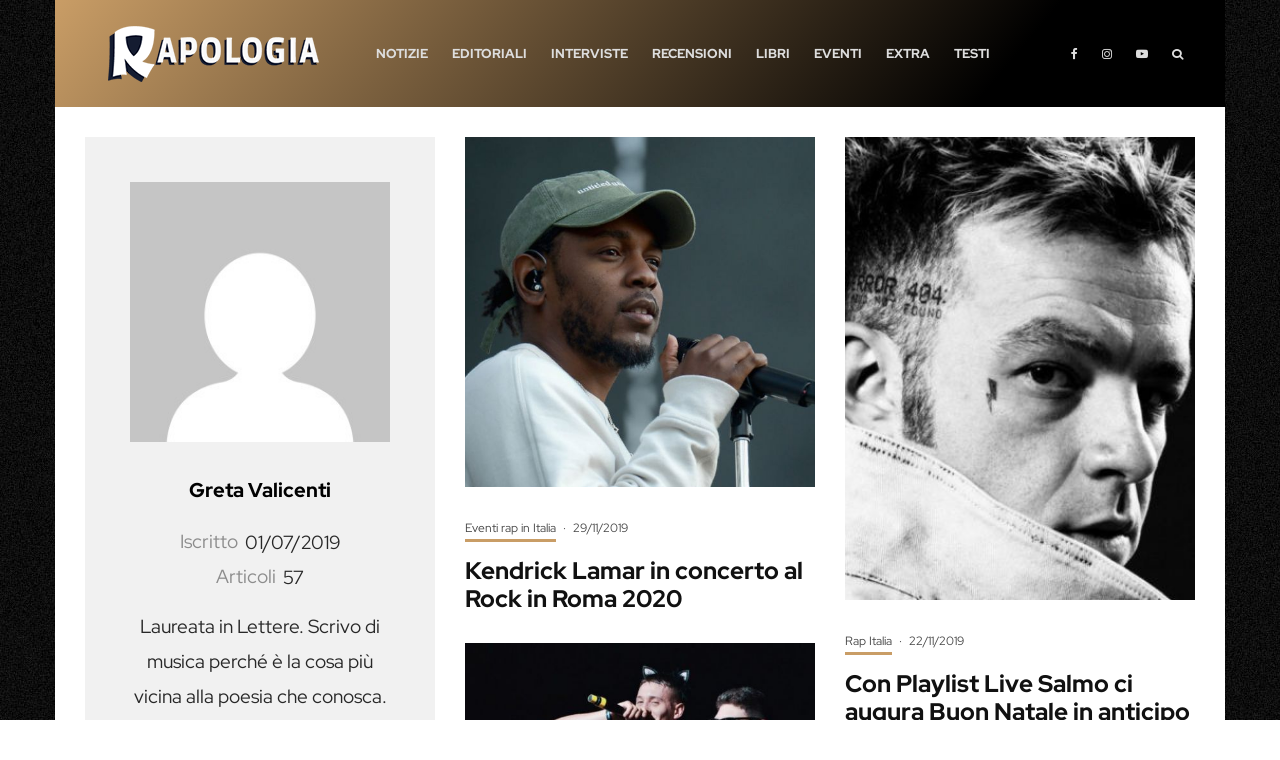

--- FILE ---
content_type: text/html; charset=utf-8
request_url: https://www.google.com/recaptcha/api2/aframe
body_size: 250
content:
<!DOCTYPE HTML><html><head><meta http-equiv="content-type" content="text/html; charset=UTF-8"></head><body><script nonce="JhXYjkb5jVOxALozMLdAow">/** Anti-fraud and anti-abuse applications only. See google.com/recaptcha */ try{var clients={'sodar':'https://pagead2.googlesyndication.com/pagead/sodar?'};window.addEventListener("message",function(a){try{if(a.source===window.parent){var b=JSON.parse(a.data);var c=clients[b['id']];if(c){var d=document.createElement('img');d.src=c+b['params']+'&rc='+(localStorage.getItem("rc::a")?sessionStorage.getItem("rc::b"):"");window.document.body.appendChild(d);sessionStorage.setItem("rc::e",parseInt(sessionStorage.getItem("rc::e")||0)+1);localStorage.setItem("rc::h",'1769658163677');}}}catch(b){}});window.parent.postMessage("_grecaptcha_ready", "*");}catch(b){}</script></body></html>